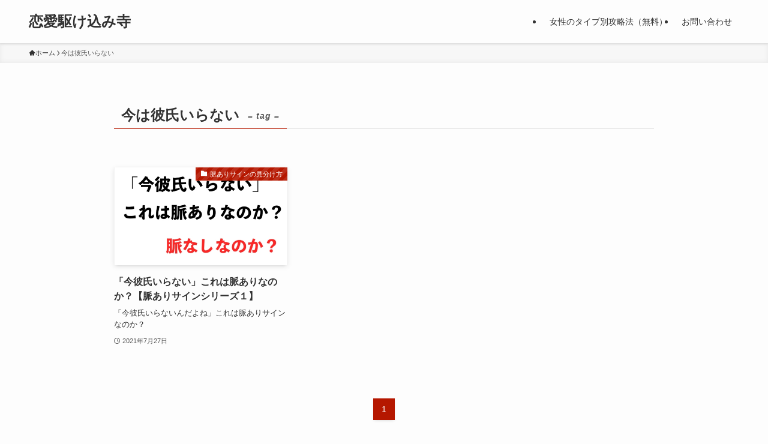

--- FILE ---
content_type: text/css
request_url: https://awakeman-s.com/wp-content/uploads/hurrytimer/css/617fc3cce50c6f5d.css?ver=9314588fda0610f372d972758c967a9d
body_size: 876
content:
[class~=hurrytimer-campaign] {
  line-height: normal;
  text-align: center;
  padding: 10px 0;
}
[class~=hurrytimer-campaign] * {
  line-height: normal;
}

.hurryt-loading {
  display: none !important;
}

.hurrytimer-timer {
  display: flex;
  align-items: baseline;
  justify-content: center;
  flex-wrap: wrap;
}

.hurrytimer-timer-digit {
  font-feature-settings: "tnum";
  font-variant-numeric: tabular-nums;
}

.hurrytimer-headline {
  color: #333;
  display: block;
  margin: 5px auto;
  overflow: hidden;
}

.hurrytimer-timer-block {
  position: relative;
  display: flex;
  margin-right: 5px;
  flex-direction: column;
  align-items: center;
  justify-content: center;
  box-sizing: content-box;
  margin-bottom: 10px;
  margin-left: 5px;
}
.hurrytimer-timer-block:last-child {
  margin-right: 0;
}
.hurrytimer-timer-block:first-child {
  margin-left: 0;
}

.hurrytimer-sticky {
  margin: auto !important;
  width: 100%;
  background: #fff;
  left: 0;
  right: 0;
  z-index: 9999;
  position: fixed;
  box-shadow: 1px 1px 2px rgba(0, 0, 0, 0.05);
}
.hurrytimer-sticky.is-off {
  position: relative;
  z-index: 0;
}

.admin-bar:not(.wp-admin) .hurrytimer-sticky {
  z-index: 999999;
}

.hurrytimer-sticky-inner {
  max-width: 1200px;
  margin: auto;
  text-align: center;
  padding-left: 5px;
  padding-right: 5px;
}

.hurrytimer-button {
  display: inline-block;
  text-decoration: none;
  outline: none;
}

.hurrytimer-sticky-close {
  right: 10px;
  position: absolute;
  transform: translateY(-50%);
  top: 50%;
  background: none;
  border: none;
  padding: 0;
  margin: 0;
  width: 13px;
  height: 13px;
  cursor: pointer;
  display: flex;
}
.hurrytimer-sticky-close svg {
  fill: #333;
  width: 100%;
  height: 100%;
}
.hurrytimer-sticky-close:hover {
  opacity: 1;
  background: none;
}
.hurrytimer-campaign-2687{
    text-align: center;
    display: block;
}

.hurrytimer-campaign-2687 .hurrytimer-timer-digit,
.hurrytimer-campaign-2687 .hurrytimer-timer-sep{
    color: #000;
    display: block;
    font-size: 40px;
}

.hurrytimer-campaign-2687 .hurrytimer-timer{
justify-content:center}.hurrytimer-campaign-2687 .hurrytimer-timer-label{
    font-size: 12px;
    color: #000;
    text-transform: uppercase;
    display: block;
}



.hurrytimer-campaign-2687 .hurrytimer-headline{
    font-size: 30px;
    color: #000;
    margin-bottom: 5px;

}

.hurrytimer-campaign-2687 .hurrytimer-button-wrap{
    margin-top: 5px;

}
.hurrytimer-campaign-2687 .hurrytimer-button{
    font-size: 15px;
    color: #fff;
    background-color: #000;
    border-radius: 3px;
    padding: 10px 15px;
}

@media(max-width:425px) {
.hurrytimer-campaign-2687 .hurrytimer-button-wrap,
.hurrytimer-campaign-2687 .hurrytimer-headline
{
    margin-left: 0;
    margin-right: 0;
}
}

.hurrytimer-campaign-2632{
    text-align: center;
    display: block;
}

.hurrytimer-campaign-2632 .hurrytimer-timer-digit,
.hurrytimer-campaign-2632 .hurrytimer-timer-sep{
    color: #000;
    display: block;
    font-size: 40px;
}

.hurrytimer-campaign-2632 .hurrytimer-timer{
justify-content:center}.hurrytimer-campaign-2632 .hurrytimer-timer-label{
    font-size: 12px;
    color: #000;
    text-transform: uppercase;
    display: block;
}



.hurrytimer-campaign-2632 .hurrytimer-headline{
    font-size: 30px;
    color: #000;
    margin-bottom: 5px;

}

.hurrytimer-campaign-2632 .hurrytimer-button-wrap{
    margin-top: 5px;

}
.hurrytimer-campaign-2632 .hurrytimer-button{
    font-size: 15px;
    color: #fff;
    background-color: #000;
    border-radius: 3px;
    padding: 10px 15px;
}

@media(max-width:425px) {
.hurrytimer-campaign-2632 .hurrytimer-button-wrap,
.hurrytimer-campaign-2632 .hurrytimer-headline
{
    margin-left: 0;
    margin-right: 0;
}
}

--- FILE ---
content_type: application/javascript
request_url: https://in.treasuredata.com/js/v3/global_id?callback=TreasureJSONPCallback1
body_size: 124
content:
typeof TreasureJSONPCallback1 === 'function' && TreasureJSONPCallback1({"global_id":"01a143f7-93d5-47f1-a245-106fd922e9c0"});